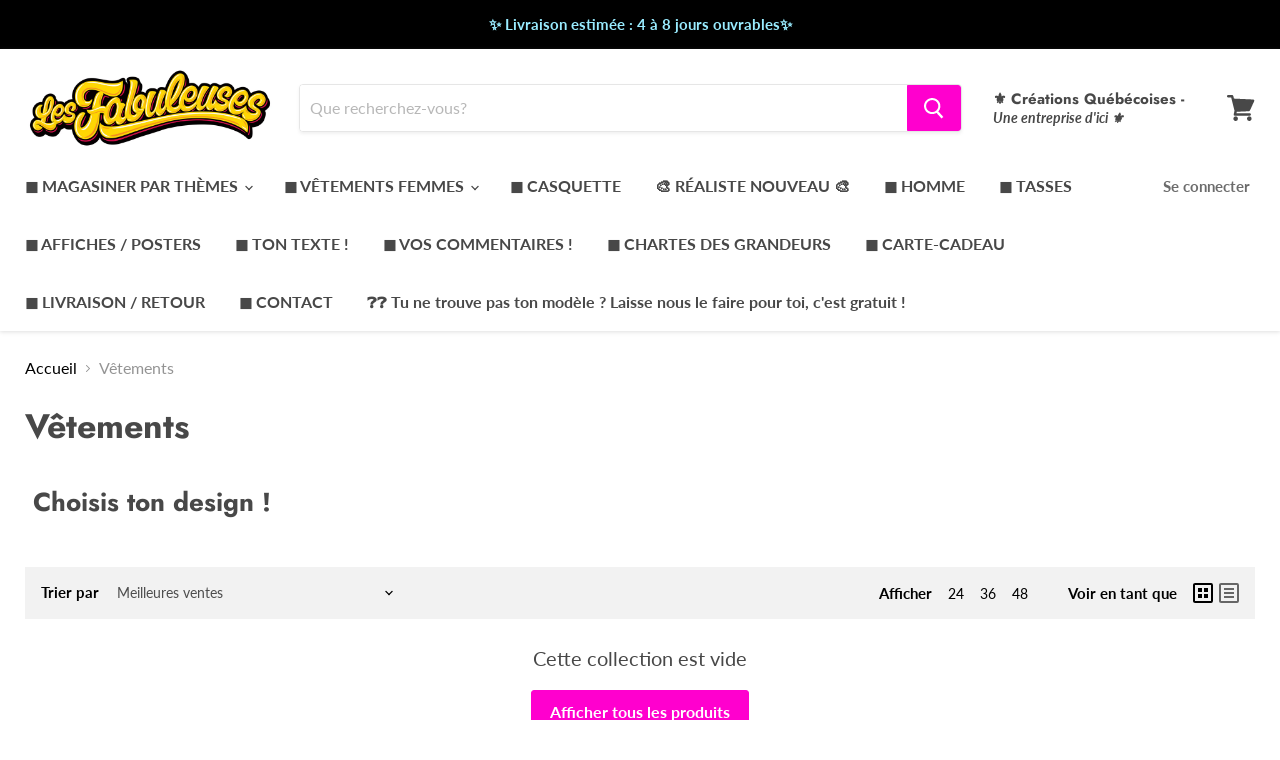

--- FILE ---
content_type: text/css
request_url: https://lesfabuleuses.ca/cdn/shop/t/5/assets/custom-style-lfs.css?v=164243057834521869941617044747
body_size: -551
content:
.spr-badge-caption{display:none!important}.small-promo-icon{margin-right:3px}.productitem .productitem--info{padding-bottom:20px;background-color:transparent}.smart-tabs-navigation-li:not(.smart-tabs-navigation-li-active){border-bottom:none!important}@media screen and (min-width: 1024px){.small-promo{margin-left:1.5rem;margin-right:1.1rem}}
/*# sourceMappingURL=/cdn/shop/t/5/assets/custom-style-lfs.css.map?v=164243057834521869941617044747 */
